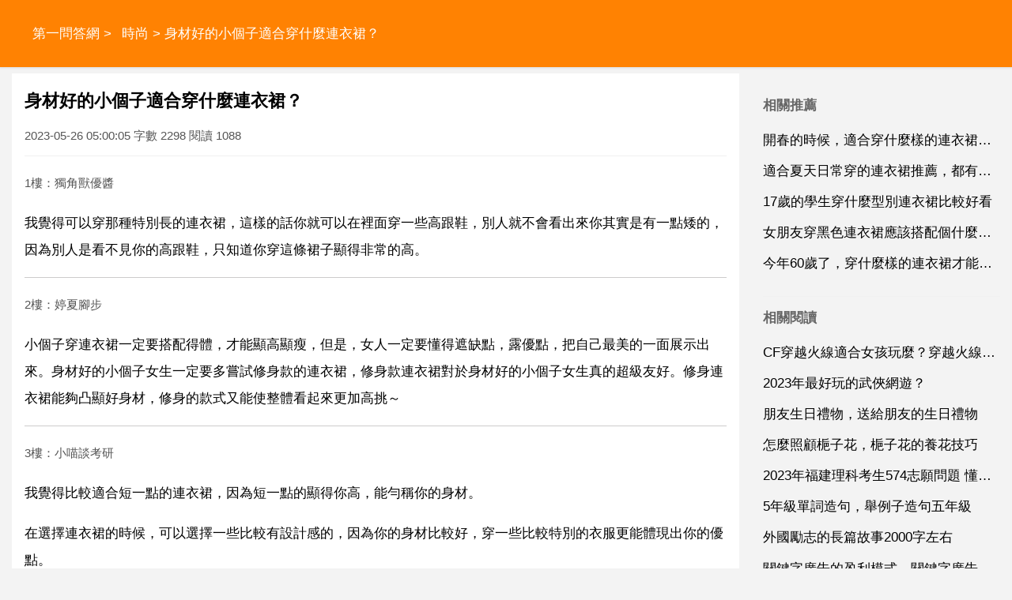

--- FILE ---
content_type: text/html
request_url: https://www.stdans.com/a/202305/1207320.html
body_size: 6047
content:
<!DOCTYPE html>
<html xml:lang="zh-Hant" lang="zh-Hant">
  <head>
    <meta charset="utf-8" />
    <meta name="viewport" content="width=device-width, initial-scale=1.0, maximum-scale=5.0, minimum-scale=1.0" />
    <meta http-equiv="X-UA-Compatible" content="ie=edge,chrome=1" />
    <meta name="applicable-device" content="pc,mobile" />
    <meta name="MobileOptimized" content="width" />
    <meta name="HandheldFriendly" content="true" />
    <meta name="renderer" content="webkit" />
    <meta name="force-rendering" content="webkit" />
	<link rel="canonical" href="https://www.stdans.com/a/202305/1207320.html"/>
	<link type="text/css" rel="stylesheet" href="/style/style.css" />
	<script type="text/javascript" src="/style/head.js"></script>
    <title>身材好的小個子適合穿什麼連衣裙？</title>
	<meta name="apple-mobile-web-app-title" content="第一問答網">
    <meta name="description" content="身材好的小個子適合穿什麼連衣裙？,我覺得可以穿那種特別長的連衣裙，這樣的話你就可以在裡面穿一些高跟鞋，別人就不會看出來你其實是有一點矮的，因為別人是看不見你的高跟鞋，只知道你" />
	<base target='_blank'>
	</head>
  <body>
    <header class='NnwbdDucho'>
	<div class='FyfcrJorqk'>
	<nav id='nav'>
		<a href='/'>第一問答網</a> > <a href='/list/shishang/'>時尚</a> > 身材好的小個子適合穿什麼連衣裙？	</nav>
	</div><div id='GxkpjRyasr' class='KnrkaRogbi rdbox'></div>
	</header>
	<div class='FyfcrJorqk'>
	<section>
		<h1>身材好的小個子適合穿什麼連衣裙？</h1>
		<div class='ZosbtRqcuk'>2023-05-26 05:00:05 字數 2298 閱讀 1088</div>
		<article class='content YjizcKogsz'>
		<p class='uinfo'>1樓：獨角獸優醬</p>
<p>我覺得可以穿那種特別長的連衣裙，這樣的話你就可以在裡面穿一些高跟鞋，別人就不會看出來你其實是有一點矮的，因為別人是看不見你的高跟鞋，只知道你穿這條裙子顯得非常的高。</p>
<p class='uinfo'>2樓：婷夏腳步</p>
<p>小個子穿連衣裙一定要搭配得體，才能顯高顯瘦，但是，女人一定要懂得遮缺點，露優點，把自己最美的一面展示出來。身材好的小個子女生一定要多嘗試修身款的連衣裙，修身款連衣裙對於身材好的小個子女生真的超級友好。修身連衣裙能夠凸顯好身材，修身的款式又能使整體看起來更加高挑～</p>
<p class='uinfo'>3樓：小喵談考研</p>
<p>我覺得比較適合短一點的連衣裙，因為短一點的顯得你高，能勻稱你的身材。</p>
<p>在選擇連衣裙的時候，可以選擇一些比較有設計感的，因為你的身材比較好，穿一些比較特別的衣服更能體現出你的優點。</p>
<p class='uinfo'>4樓：就是你學姐啊</p>
<p>小個子穿裙子的話，有兩個選擇，要麼穿比較短的裙子，要麼就穿特別長，直到腳腕的長裙，短裙顯腿長，長裙到時配一雙高跟鞋簡直完美。但是中長裙就很尷尬了，會讓你的腿看起來比柯基還短。</p>
<p class='uinfo'>5樓：嗨天天麻麻</p>
<p>小個子女生穿連衣裙盡量穿比較垂直的那種面料，不要穿過於蓬鬆的，裙子的長度要麼膝蓋以上，要麼到腳脖，到腳脖的長度一定要穿高跟鞋，另外裙子顏色上最好選擇淺色為主，不要選擇那種顏色太多的裙子，越素氣越好。</p>
<p class='uinfo'>6樓：小daidai和小珠珠</p>
<p>女生最開心的事就是擁有乙個好身材、穿什麼衣服都好看，什麼風格的衣服都可以駕馭。一般個子小點的女生最好不要穿長裙、因為長裙更加顯得個子嬌小、裙子要穿在膝蓋以上大腿處、這樣會給人的視覺感不會那麼小，整個人看起比較精神、又凸顯氣質。</p>
<p class='uinfo'>7樓：匿名使用者</p>
<p>我認為首先裙子的長度不應該超過膝蓋，然後連衣裙的設計要簡約不誇張，顏色最好是純色的。款式可以選擇高收腰的，視覺效果上可以拉長下半身腿部比例。這樣就會顯得整個人又高又瘦。</p>
<p><strong>個子嬌小的女生適合穿連衣長裙嗎？？？</strong></p>
<p class='uinfo'>8樓：喵小採</p>
<p><strong>個子嬌小的女生不太適合穿長裙。</strong>因為一般只要選配合適，女生可以穿連衣長裙的，效果也很好。可以選擇穿顯高蕾絲連衣裙。</p>
<p>比如說：寬鬆的長裙，能夠遮住巧妙的遮住矮小個子女生身體。</p>
<p>裙子的設計感很重要，矮個子的女生們可以挑選一些高開叉的長裙，露出部分雙腿，也能塑造出長腿的視覺錯覺。</p>
<p>穿衣技巧：1、寬鬆的長裙，能夠遮住巧妙的遮住矮小個子女生身材的缺陷，雪紡的質感，不僅穿著舒適而且又非常顯高。</p>
<p>2、顯高蕾絲連衣裙，寬鬆的長裙，能夠遮住巧妙的遮住矮小個子女生身材的缺陷，雪紡的質感，不僅穿著舒適而且又非常顯高。</p>
<p>3、顯高連衣裙，超可愛的蕾絲裙，輕易展現出**身材，尤其使矮小個子女生的下身顯得更修長高挑，搭配牛仔外套，又可以防止曬黑。</p>
<p class='uinfo'>9樓：孫社長</p>
<p>個子嬌小的女生不太適合穿長裙，但只要選配合適，也是可以穿連衣長裙的，效果也很好。具體建議如下：</p>
<p>1、穿顯高蕾絲連衣裙。寬鬆的長裙，能夠遮住巧妙的遮住矮小個子女生身材的缺陷，雪紡的質感，不僅穿著舒適而且又非常顯高；</p>
<p>2、高腰半身短裙，高腰短裙絕對是矮個子女生們的必備。高腰的設計可以拉高身線，短裙更是在視覺上顯得高挑，矮個子的mm們一定不可錯過。</p>
<p>3、高腰半身長裙，長裙並非高個兒女生的專屬，矮個女生也可從長裙中找到春天。只需選擇一款高腰款，再穿上一雙高跟鞋，就可在視覺上顯得高挑。</p>
<p>4、連衣裙只需將腰帶系在腰線的上方，看起來就會高挑一點。</p>
<p>5、a字裙，將襯衫放在a字裙中，並將a字裙略微拉高，就可發揮出a字裙秀出高身材又兼具顯高的作用。</p>
<p class='uinfo'>10樓：彬愛筆筆</p>
<p>合適的，別要誤解個子小就不能穿長裙，我個子也很矮小，也會選擇長裙，你可以選擇腰線比較高的，可以把腿拉長，並且你還可以穿坡跟鞋，厚底鞋，以及高跟鞋。小個子選擇長裙一定要注意它的比例，看你**的裙子就很不錯，腰線往上，這樣你的腿會被拉長，整體反而會變長，顯得很高哦。</p>
<p class='uinfo'>11樓：虐如花</p>
<p>為什麼不適合，好看的款式更顯身體比列好。到腳踝再上面點的剛剛好。</p>
<p class='uinfo'>12樓：網友</p>
<p>是**裡的吧，其實158cm的身高無論是穿短裙中裙還是長裙都很合適的，特別是身材苗條的，不信可以問一下賣家，**的模特大多是160cm上下的，可以對比一下和模特的差距想像著穿在自己身上是什麼效果再買，對於這件裙子，挺飄逸的說，穿出來也很顯氣質，但你說個子嬌小，是說很瘦的意思嗎？如果是的話就要考慮一下了，因為這款裙子的上身是圓口寬鬆型的，如果太瘦穿出來會是鬆鬆垮垮的樣子，不僅不顯氣質，還會給人營養不良的感覺。最後說一句，如果想修腿型，長裙是個不錯的選擇哦。</p>				<h5><a href="/a/202305/1209594.html">小個子適合什麼樣的衣服顯高？小個子如何穿衣顯高？</a></h5><p class='relZosbtRqcuk'>小個子如何穿衣顯高？1 露出腳踝。很多女生喜歡穿九分褲，因為可以恰到好處的露出腳踝，視覺增高，這個技巧對於任何人是一樣適用哦 小個子女生不妨也買幾條九分褲，或者把長褲修短，就會得到意想不到的好效果呢！如果穿一雙淺口的鞋子，還能增加腿長呢。不管要注意，最好不要通過卷褲腳來露腳踝，這樣會適得其反。2 上...</p>
				<h5><a href="/a/202108/810912.html">冬季穿搭，小個子女生如何穿的保暖又時尚</a></h5><p class='relZosbtRqcuk'>羽絨服的顏色今年甜美可愛的馬卡龍色是推薦選擇，簡約的搭配緊身牛仔褲就可以，日常輕鬆的穿搭選擇，休閒的板鞋是推薦選擇。銀色短款羽絨服加上黑色基礎款針織衫和黑色針織直筒裙。這一套搭配就是很大氣很簡約了，但是同樣也是超級保暖，在冬天再適合不過了。第一套 棉服加上黑色毛呢九分褲，第二套 短款棉服加上黑色針織...</p>
				<h5><a href="/a/202306/1221880.html">小個子女生可以穿中長款的拉鍊毛衣嗎？</a></h5><p class='relZosbtRqcuk'>是可以的，穿上這樣的衣服之後，可以選擇下褲失蹤的穿搭風格，可以搭配芭比褲或者是瑜伽褲，可以穿牛仔褲，之後穿一雙過膝靴。不可以。因為小個子的女生穿中長款的拉鍊毛衣會顯得非常臃腫，同時也會顯得個子非常矮，會讓身材比例非常難看。當然可以，小個子女生穿這樣的衣服也會很好看，能夠顯得自己身形嬌小，身材很苗條。...</p>
				</article>
		<div id="related" class="FgtfmXqzcx YjizcKogsz">
			<h4>相關推薦</h4>
			<ul>
						<li><a href='/a/202207/1007512.html' target='_blank'>小個子女人買什麼車好，矮個子女孩開什麼車好</a></li>
						<li><a href='/a/202201/876637.html' target='_blank'>英俊帥氣的王子文，到底教會了小個子哪些穿搭小技巧</a></li>
						<li><a href='/a/202102/409361.html' target='_blank'>春天配連衣裙穿什麼外套好,春季長款連衣裙怎樣搭外套</a></li>
						<li><a href='/a/202101/126069.html' target='_blank'>想問一下女生小個子腳大適不適合穿匡威那種鞋</a></li>
						<li><a href='/a/202101/313247.html' target='_blank'>你的身高，適合穿多長的連衣裙,你的身高穿多長的裙子更顯高，快對號入座</a></li>
						</ul>
		</div>
	</section>
	<aside id="sidebar">
		<div class="XccswXyvbo FgtfmXqzcx">
			<h4>相關推薦</h4>
			<ul>
						<li><a href='/a/2307/1230537.html'>開春的時候，適合穿什麼樣的連衣裙？為什麼呢？</a></li>
						<li><a href='/a/202306/1214349.html'>適合夏天日常穿的連衣裙推薦，都有哪些呢？</a></li>
						<li><a href='/a/202102/398265.html'>17歲的學生穿什麼型別連衣裙比較好看</a></li>
						<li><a href='/a/202101/108917.html'>女朋友穿黑色連衣裙應該搭配個什麼樣的外套呢</a></li>
						<li><a href='/a/202204/964031.html'>今年60歲了，穿什麼樣的連衣裙才能顯出優雅的氣質</a></li>
						</ul>
		</div>
		<div class="XccswXyvbo FgtfmXqzcx YjizcKogsz">
			<h4>相關閱讀</h4>
			<ul>
						<li><a href='/a/202305/1207322.html'>CF穿越火線適合女孩玩麼？穿越火線裡那個女角色最好</a></li>
						<li><a href='/a/202305/1207321.html'>2023年最好玩的武俠網遊？</a></li>
						<li><a href='/a/202305/1207319.html'>朋友生日禮物，送給朋友的生日禮物</a></li>
						<li><a href='/a/202305/1207318.html'>怎麼照顧梔子花，梔子花的養花技巧</a></li>
						<li><a href='/a/202305/1207317.html'>2023年福建理科考生574志願問題 懂的解答</a></li>
						<li><a href='/a/202305/1207316.html'>5年級單詞造句，舉例子造句五年級</a></li>
						<li><a href='/a/2310/1240212.html'>外國勵志的長篇故事2000字左右</a></li>
						<li><a href='/a/2310/1240211.html'>關鍵字廣告的盈利模式，關鍵字廣告廣告</a></li>
						<li><a href='/a/2310/1240210.html'>美國公立高中學費一般是多少</a></li>
						<li><a href='/a/2310/1240209.html'>求 壓力感測器的基本工作原理 應用 和設計 方面的資料</a></li>
						</ul>
		</div>
		<div class="YnuukUusox FgtfmXqzcx YjizcKogsz YnuukUusox">
			<h4>topic</h4>
			<ul>
						<li><a href='/list/shehui/'>社會</a></li>
						<li><a href='/list/jiaoyu/'>教育</a></li>
						<li><a href='/list/wenhua/'>文化</a></li>
						<li><a href='/list/jiankang/'>健康</a></li>
						<li><a href='/list/keji/'>科技</a></li>
						<li><a href='/list/yule/'>娛樂</a></li>
						<li><a href='/list/xinli/'>心理</a></li>
						<li><a href='/list/shishang/'>時尚</a></li>
						<li><a href='/list/shuma/'>數碼</a></li>
						<li><a href='/list/meishi/'>美食</a></li>
						<li><a href='/list/jiaju/'>家居</a></li>
						<li><a href='/list/youxi/'>遊戲</a></li>
						<li><a href='/list/qiche/'>汽車</a></li>
						<li><a href='/list/caijing/'>財經</a></li>
						<li><a href='/list/lvyou/'>旅遊</a></li>
						<li><a href='/list/yuer/'>育兒</a></li>
						<li><a href='/list/kexue/'>科學</a></li>
						<li><a href='/list/shoucang/'>收藏</a></li>
						<li><a href='/list/chongwu/'>寵物</a></li>
						<li><a href='/list/zhichang/'>職場</a></li>
						<li><a href='/list/sannong/'>三農</a></li>
						<li><a href='/list/tiyu/'>體育</a></li>
						<li><a href='/list/lishi/'>歷史</a></li>
						<li><a href='/list/dongman/'>動漫</a></li>
						<li><a href='/list/guoji/'>國際</a></li>
						<li><a href='/list/junshi/'>軍事</a></li>
						<li><a href='/list/dianying/'>電影</a></li>
						<li><a href='/list/zhishi/'>知識</a></li>
						<li><a href='/list/qita/'>其它</a></li>
						</ul>
		</div>
	</aside>
	</div>
	<footer>
		<div class='FyfcrJorqk'>
		<div id='VxeknQabfr'><div id='NmnqoOggoy' class='ZxtxkPuvtr rdbox'></div>
			<script type="text/javascript">footer(1,6,1207320);</script>
		</div><div id='NwntaNfqud' class='OlpjmInpgg rdbox'></div>
		</div><div id='IlevlZspxz' class='VzyzeMkaxh rdbox'></div>
    </footer>
  <script defer src="https://static.cloudflareinsights.com/beacon.min.js/vcd15cbe7772f49c399c6a5babf22c1241717689176015" integrity="sha512-ZpsOmlRQV6y907TI0dKBHq9Md29nnaEIPlkf84rnaERnq6zvWvPUqr2ft8M1aS28oN72PdrCzSjY4U6VaAw1EQ==" data-cf-beacon='{"version":"2024.11.0","token":"c189576f381d40f5b7246a7a2b33744c","r":1,"server_timing":{"name":{"cfCacheStatus":true,"cfEdge":true,"cfExtPri":true,"cfL4":true,"cfOrigin":true,"cfSpeedBrain":true},"location_startswith":null}}' crossorigin="anonymous"></script>
</body>
</html>

--- FILE ---
content_type: text/html; charset=utf-8
request_url: https://www.google.com/recaptcha/api2/aframe
body_size: 267
content:
<!DOCTYPE HTML><html><head><meta http-equiv="content-type" content="text/html; charset=UTF-8"></head><body><script nonce="2lxfsF_6DXzoDIINEI5e_Q">/** Anti-fraud and anti-abuse applications only. See google.com/recaptcha */ try{var clients={'sodar':'https://pagead2.googlesyndication.com/pagead/sodar?'};window.addEventListener("message",function(a){try{if(a.source===window.parent){var b=JSON.parse(a.data);var c=clients[b['id']];if(c){var d=document.createElement('img');d.src=c+b['params']+'&rc='+(localStorage.getItem("rc::a")?sessionStorage.getItem("rc::b"):"");window.document.body.appendChild(d);sessionStorage.setItem("rc::e",parseInt(sessionStorage.getItem("rc::e")||0)+1);localStorage.setItem("rc::h",'1768745648004');}}}catch(b){}});window.parent.postMessage("_grecaptcha_ready", "*");}catch(b){}</script></body></html>

--- FILE ---
content_type: application/javascript
request_url: https://www.stdans.com/style/head.js
body_size: 971
content:
document.oncontextmenu=new Function("event.returnValue=false");
var node_list=[];
var availHeight=window.screen.availHeight;
var scrollLast=0;
var isPC = !window.matchMedia("(any-pointer:coarse)").matches;
function footer(tid,aid)
{
	try {
	    if(window.location.pathname.substr(window.location.pathname.length-1,1)==='/')return;
        let hm = document.createElement("script");
        hm.setAttribute("async","");
        hm.setAttribute("crossorigi",'anonymous');
        hm.src = "https://pagead2.googlesyndication.com/pagead/js/adsbygoogle.js?client=ca-pub-0868880117491050";
        let s = document.getElementsByTagName("script")[0]; 
        s.parentNode.insertBefore(hm, s);
	    document.getElementById('nav').parentNode.appendChild(getDNode('hd1d'));
		let content = document.getElementsByTagName('article')[0];
		let plist = content.children;  //getElementsByTagName('p')
		let w = document.documentElement.clientWidth || document.body.clientWidth;
		sp_len=availHeight*0.2;
		if(sp_len<188)sp_len=188;
		if(isPC)sp_len=500;
		let count_text=0;
		let count_insert=0;
		for(let i = 0; i < plist.length; i++){
			count_text+=(plist[i].clientHeight || plist[i].offsetHeight || 0);
			if(i===0 || (count_text>sp_len)){  // && count_insert<20
				count_text=0;
				count_insert+=1;
				if(i===0){
					content.insertBefore(getDNode('pp'+count_insert+'d'),plist[i]);
				}else{
					content.insertBefore(getDNode('pp'+count_insert+'d'),plist[i].nextSibling);
				}
			}
			if(count_insert>10){
			    break;
			}
		}
		plist = document.getElementsByClassName('FgtfmXqzcx');
		for(let i = 0; i < plist.length; i++){
			if(w>1023 || plist[i].id==='related'){
				plist[i].appendChild(getDNode('ppp'+i+'d'));
			}
		}
		scroll_do();
        window.addEventListener('scroll', scroll_do, false);
	} catch(e) {
	    //console.log(e);
	}finally{
	    document.currentScript.insertAdjacentHTML('afterend',"Copyright 2018-"+(new Date()).getFullYear()+" All Rights Reserved");
	}
}
function getGNode(){
    let new_dom=document.createElement("ins");
    new_dom.setAttribute("class","adsbygoogle");
    new_dom.setAttribute("style","display:block");
    new_dom.setAttribute("data-ad-client","ca-pub-0868880117491050");
    new_dom.setAttribute("data-ad-slot","9692610233");
    new_dom.setAttribute("data-ad-format","auto");
    new_dom.setAttribute("data-full-width-responsive",true);
    return new_dom;
}
function getDNode(did){
	let new_dom=document.createElement("div");
	new_dom.setAttribute("id",did);
	node_list.push(new_dom);
	return new_dom;
}
function scroll_do() {
  let scrollTop=document.documentElement.scrollTop;
  if(scrollLast>scrollTop)return;
  let min_height=scrollTop+availHeight*2;
  let num=0;
  for(let i=0;i<node_list.length;i++){
    if(!node_list[i])continue;
    if(node_list[i].offsetTop<min_height){
      node_list[i].appendChild(getGNode());
      (adsbygoogle = window.adsbygoogle || []).push({});
      delete node_list[i];
    }
    num++;
  }
  scrollLast=scrollTop;
  if(num==0){
      window.removeEventListener('scroll', scroll_do);
  }
  //console.log('scroll_do',num);
}